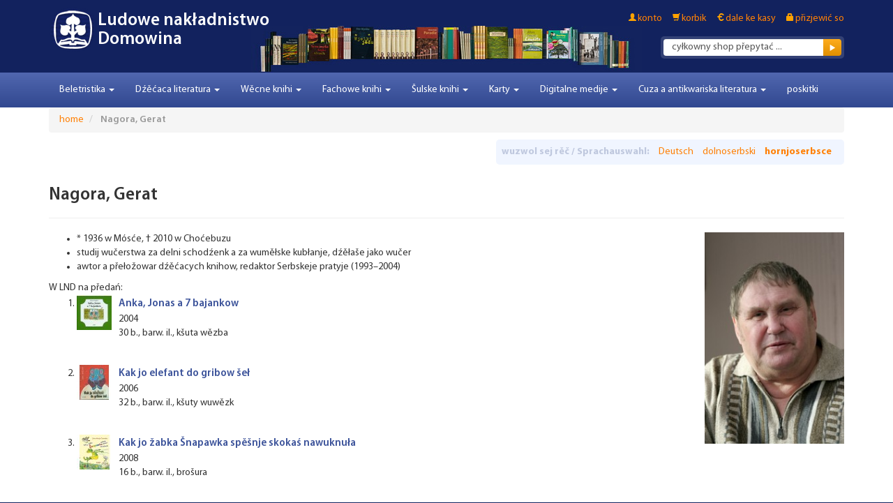

--- FILE ---
content_type: text/html; charset=UTF-8
request_url: https://www.domowina-verlag.de/autor/nagora-gerhard/?___store=default_wen_hsb&___from_store=default_wen_dsb
body_size: 8643
content:
<!DOCTYPE html>
<head>
<meta http-equiv="Content-Type" content="text/html; charset=utf-8" />
<title>Nagora, Gerat</title>
<meta name="description" content="Der Domowina-Verlag, obersorbisch Ludowe nakładnistwo Domowina, ist ein Verlag in Bautzen, in dem sorbische Bücher, Zeitschriften und Zeitungen sowie deutschsprachige Bücher über sorbische Themen erscheinen." />
<meta name="keywords" content="Smolerjec, kniharnja, Sagen, Sorben, Lausitz, Verlag, Domowina, sorbisch, sorbische, Bücher, Buch, Oberlausitz, Vogelhochzeit, Osterbräuche, buchhandlung, bautzen, obersorbisch, trachten, niedersorbisch, Literatur, LND, ludowe, nakładnistwo, Smolersche, Verlagsbuchhandlung" />
<meta name="robots" content="INDEX,FOLLOW" />
<link rel="icon" href="https://www.domowina-verlag.de/skin/frontend/boilerplate/domowina/favicon.ico" type="image/x-icon" />
<link rel="shortcut icon" href="https://www.domowina-verlag.de/skin/frontend/boilerplate/domowina/favicon.ico" type="image/x-icon" />
<!--[if lt IE 7]>
<script type="text/javascript">
//<![CDATA[
    var BLANK_URL = 'https://www.domowina-verlag.de/js/blank.html';
    var BLANK_IMG = 'https://www.domowina-verlag.de/js/spacer.gif';
//]]>
</script>
<![endif]-->
<link rel="stylesheet" type="text/css" href="https://www.domowina-verlag.de/media/css_secure/96065323879ee7670e1dc68a41709402.css" media="all" />
<script type="text/javascript" src="https://www.domowina-verlag.de/js/prototype/prototype.js"></script>
<script type="text/javascript" src="https://www.domowina-verlag.de/js/lib/ccard.js"></script>
<script type="text/javascript" src="https://www.domowina-verlag.de/js/prototype/validation.js"></script>
<script type="text/javascript" src="https://www.domowina-verlag.de/js/scriptaculous/builder.js"></script>
<script type="text/javascript" src="https://www.domowina-verlag.de/js/scriptaculous/effects.js"></script>
<script type="text/javascript" src="https://www.domowina-verlag.de/js/scriptaculous/dragdrop.js"></script>
<script type="text/javascript" src="https://www.domowina-verlag.de/js/scriptaculous/controls.js"></script>
<script type="text/javascript" src="https://www.domowina-verlag.de/js/scriptaculous/slider.js"></script>
<script type="text/javascript" src="https://www.domowina-verlag.de/js/varien/js.js"></script>
<script type="text/javascript" src="https://www.domowina-verlag.de/js/varien/form.js"></script>
<script type="text/javascript" src="https://www.domowina-verlag.de/js/mage/translate.js"></script>
<script type="text/javascript" src="https://www.domowina-verlag.de/js/mage/cookies.js"></script>
<script type="text/javascript" src="https://www.domowina-verlag.de/js/jquery/jquery-1.7.1-min.js"></script>
<script type="text/javascript" src="https://www.domowina-verlag.de/js/commercelab/noconflict.js"></script>
<script type="text/javascript" src="https://www.domowina-verlag.de/js/commercelab/treeview/jquery.treeview.pack.js"></script>
<script type="text/javascript" src="https://www.domowina-verlag.de/js/commercelab/category_tree.js"></script>
<script type="text/javascript" src="https://www.domowina-verlag.de/js/magestore/bannerslider/lightbox.js"></script>
<script type="text/javascript" src="https://www.domowina-verlag.de/skin/frontend/boilerplate/domowina/dist/js/script.js"></script>
<link href="https://www.domowina-verlag.de/rss/catalog/new/store_id/2/" title="Neue Artikel" rel="alternate" type="application/rss+xml" />

<script type="text/javascript">
//<![CDATA[
Mage.Cookies.path     = '/';
Mage.Cookies.domain   = '.domowina-verlag.de';
//]]>
</script>

<script type="text/javascript">
//<![CDATA[
optionalZipCountries = ["IE","PA","HK","MO"];
//]]>
</script>
<meta name="viewport" content="width=device-width, initial-scale=1.0" />
<!-- HTML5 Shim and Respond.js IE8 support of HTML5 elements and media queries -->
<!--[if lt IE 9]>
  <script src="https://oss.maxcdn.com/libs/html5shiv/3.7.0/html5shiv.js"></script>
  <script src="https://oss.maxcdn.com/libs/respond.js/1.4.2/respond.min.js"></script>
<![endif]-->
<script type="text/javascript">//<![CDATA[
        var Translator = new Translate({"HTML tags are not allowed":"HTML-Tags sind nicht erlaubt","Please select an option.":"Bitte w\u00e4hlen Sie eine Option.","This is a required field.":"Dies ist ein Pflichtfeld.","Please enter a valid number in this field.":"Bitte geben Sie eine g\u00fcltige Nummer in dieses Feld ein.","The value is not within the specified range.":"Der Wert ist nicht innerhalb des erlaubten Bereichs.","Please use numbers only in this field. Please avoid spaces or other characters such as dots or commas.":"Bitte nur Ziffern in diesem Feld verwenden. Vermeiden Sie Leerzeichen oder andere Zeichen (z. B. Punkt oder Komma).","Please use letters only (a-z or A-Z) in this field.":"Bitte nur Buchstaben (a-z oder A-Z) in diesem Feld verwenden.","Please use only letters (a-z), numbers (0-9) or underscore(_) in this field, first character should be a letter.":"Bitte nur Buchstaben (a-z), Ziffern (0-9) oder Unterstriche (_) in diesem Feld verwenden, das erste Zeichen muss ein Buchstabe sein.","Please use only letters (a-z or A-Z) or numbers (0-9) only in this field. No spaces or other characters are allowed.":"Bitte nur Buchstaben (a-z oder A-Z) oder Ziffern (0-9) in diesem Feld verwenden. Leerzeichen oder andere Zeichen sind nicht erlaubt.","Please use only letters (a-z or A-Z) or numbers (0-9) or spaces and # only in this field.":"Bitte nur Buchstaben (a-z oder A-Z), Ziffern (0-9), Leerzeichen oder # f\u00fcr dieses Feld verwenden.","Please enter a valid phone number. For example (123) 456-7890 or 123-456-7890.":"Bitte geben Sie eine g\u00fcltige Telefonnummer ein. Zum Beispiel (123) 456-7890 oder 123-456-7890.","Please enter a valid fax number. For example (123) 456-7890 or 123-456-7890.":"Bitte tragen Sie eine g\u00fcltige Faxnummer ein. Zum Beispiel (123) 456-7890 oder 123-456-7890.","Please enter a valid date.":"Bitte geben Sie ein g\u00fcltiges Datum ein.","The From Date value should be less than or equal to the To Date value.":"Das Startdatum sollte vor dem oder am Enddatum liegen.","Please enter a valid email address. For example johndoe@domain.com.":"Pro\u0161u zapodaj p\u0142a\u0107iwu e-mailowu adresu. Na p\u0159ikad: johndoe@domain.de.","Please use only visible characters and spaces.":"Bitte nur sichtbare Zeichen verwenden.","Please enter 7 or more characters. Password should contain both numeric and alphabetic characters.":"Bitte geben Sie 7 oder mehr Zeichen ein. Ein Passwort sollte sowohl aus Ziffern wie aus Buchstaben bestehen.","Please make sure your passwords match.":"Pro\u0161u zaru\u010d, zo stej \u0161kitnej hesle identiskej.","Please enter a valid URL. Protocol is required (http:\/\/, https:\/\/ or ftp:\/\/)":"Bitte geben Sie eine g\u00fcltige URL ein. M\u00f6gliche Protokolle (http:\/\/, https:\/\/ or ftp:\/\/)","Please enter a valid URL. For example http:\/\/www.example.com or www.example.com":"Bitte geben Sie eine g\u00fcltige URL ein. Zum Beispiel http:\/\/www.beispiel.de oder www.beispiel.de","Please enter a valid URL Key. For example \"example-page\", \"example-page.html\" or \"anotherlevel\/example-page\".":"Bitte geben Sie einen g\u00fcltigen URL-Bezeichner ein. Zum Beispiel \"beispiel-seite\", \"beispiel-seite.html\" or \"unterverzeichnis\/beispiel-seite\".","Please enter a valid XML-identifier. For example something_1, block5, id-4.":"Bitte geben Sie einen g\u00fcltigen XML-Identifizierer an. Zum Beispiel irgendetwas_1, block5, id-4.","Please enter a valid social security number. For example 123-45-6789.":"Bitte geben Sie eine g\u00fcltige Sozialversicherungsnummer ein. Zum Beispiel 123-45-6789.","Please enter a valid zip code. For example 90602 or 90602-1234.":"Bitte geben Sie eine g\u00fcltige Postleitzahl ein. Zum Beispiel 21335.","Please enter a valid zip code.":"Bitte geben Sie eine g\u00fcltige Postleitzahl ein.","Please use this date format: dd\/mm\/yyyy. For example 17\/03\/2006 for the 17th of March, 2006.":"Bitte verwenden Sie dieses Datumsformat: tt\/mm\/jjjj. Zum Beispiel 17\/03\/2006 f\u00fcr den 17. M\u00e4rz 2006.","Please enter a valid $ amount. For example $100.00.":"Bitte geben Sie einen g\u00fcltigen Betrag ein. Zum Beispiel 100,00 \u20ac.","Please select one of the above options.":"Bitte w\u00e4hlen Sie eine der oberen Optionen.","Please select one of the options.":"Pro\u0161u wuzwol sej jednu z opcijow.","Please select State\/Province.":"Bitte Land\/Bundesland w\u00e4hlen.","Please enter a number greater than 0 in this field.":"Bitte geben Sie eine Zahl gr\u00f6\u00dfer 0 in dieses Feld ein.","Please enter a number 0 or greater in this field.":"Bitte tragen Sie eine Zahl gr\u00f6\u00dfer\/gleich 0 in dieses Feld ein.","Please enter a valid credit card number.":"Bitte geben Sie eine g\u00fcltige Kreditkartennummer ein.","Credit card number does not match credit card type.":"Kreditkartennummer entspricht nicht Kreditkartentyp.","Card type does not match credit card number.":"Kreditkartenart entspricht nicht der angegeben Kreditkartennummer.","Incorrect credit card expiration date.":"Falsches Kreditkarten Ablaufdatum.","Please enter a valid credit card verification number.":"Bitte tragen Sie eine g\u00fcltige Kreditkarten-Pr\u00fcfnummer ein.","Please use only letters (a-z or A-Z), numbers (0-9) or underscore(_) in this field, first character should be a letter.":"Bitte nur Buchstaben (a-z oder A-Z), Ziffern (0-9) oder Unterstriche (_) in diesem Feld verwenden, das erste Zeichen muss ein Buchstabe sein.","Please input a valid CSS-length. For example 100px or 77pt or 20em or .5ex or 50%.":"Bitte geben Sie eine g\u00fcltige CSS-L\u00e4nge an. Beispielsweise 100px, 77pt, 20em, .5ex oder 50%.","Text length does not satisfy specified text range.":"Text L\u00e4nge entspricht nicht der gesetzten Bereichs.","Please enter a number lower than 100.":"Bitte tragen Sie keine Zahl gr\u00f6\u00dfer\/gleich 100 in dieses Feld ein.","Please select a file":"Bitte w\u00e4hlen Sie eine Datei","Please enter issue number or start date for switch\/solo card type.":"Bitte geben Sie eine Vorgangsnummer oder ein Startdatum switch\/solo Karten an.","Please wait, loading...":"Bitte warten, wird geladen\u2026","This date is a required value.":"Das Datum ist eine ben\u00f6tigte Angabe.","Please enter a valid day (1-%d).":"Bitte geben Sie einen g\u00fcltigen Tag (1-%d) an.","Please enter a valid month (1-12).":"Bitte geben Sie einen g\u00fcltigen Monat (1-12) an.","Please enter a valid year (1900-%d).":"Bitte geben Sie ein g\u00fcltiges Jahr (1900-%d) an.","Please enter a valid full date":"Bitte geben Sie eine vollst\u00e4ndiges, g\u00fcltiges Datum an","Please enter a valid date between %s and %s":"Bitte geben Sie ein g\u00fcltiges Datum zwischen dem %s und %s an","Please enter a valid date equal to or greater than %s":"Bitte geben Sie ein g\u00fcltiges Datum am oder nach dem %s an","Please enter a valid date less than or equal to %s":"Bitte geben Sie ein g\u00fcltiges Datum am oder vor dem %s an","Complete":"Vollst\u00e4ndig","Add Products":"Artikel hinzuf\u00fcgen","Please choose to register or to checkout as a guest":"Pro\u0161u registruj so abo d\u017ai dale jako h\u00f3s\u0107 ke kasy.","Your order cannot be completed at this time as there is no shipping methods available for it. Please make necessary changes in your shipping address.":"Ihre Bestellung kann momentan nicht abgeschlossen werden, da keine Versandarten daf\u00fcr verf\u00fcgbar sind.","Please specify shipping method.":"Bitte bestimmen Sie die Versandart.","Your order cannot be completed at this time as there is no payment methods available for it.":"Ihre Bestellung kann momentan nicht abgeschlossen werden, da keine Bezahlmethoden daf\u00fcr verf\u00fcgbar sind.","Please specify payment method.":"Pro\u0161u postaj wa\u0161nje p\u0142a\u0107enja.","Add to Cart":"do korbika","In Stock":"Auf Lager","Out of Stock":"Nicht auf Lager","Payment failed. Please select another payment method.":"Zahlung nicht erfolgt. Bitte w\u00e4hlen Sie eine andere Zahlungsmethode.","Payment failed. Please review your input or select another payment method.":"Zahlung nicht erfolgt. Bitte \u00fcberpr\u00fcfen Sie ihre Eingaben oder w\u00e4hlen Sie eine andere Zahlungsmethode."});
        //]]></script><script src='https://www.google.com/recaptcha/api.js'></script>
</head>
<body class=" cms-page-view cms-autor-nagora-gerhard">

        <div id="header">
	<div class="container" >
	    <header role="banner">
	        	        <h1 class="logo"><a href="https://www.domowina-verlag.de/" title="Ludowe nakładnistwo Domowina" class="logo" style="background:url('https://www.domowina-verlag.de/skin/frontend/boilerplate/domowina/images/logo_icon.png') no-repeat 0 0 transparent;"><span>Ludowe nakładnistwo Domowina</span></a></h1>
	        	        <div class="quick-access">
	            <div class="clearfix">
	                <ul class="links">
                        <li class="first" ><a href="https://www.domowina-verlag.de/customer/account/" title="konto" >konto</a></li>
                                <li ><a href="https://www.domowina-verlag.de/checkout/cart/" title="korbik" class="top-link-cart">korbik</a></li>
                                <li ><a href="https://www.domowina-verlag.de/checkout/" title="dale ke kasy" class="top-link-checkout">dale ke kasy</a></li>
                                <li class=" last" ><a href="https://www.domowina-verlag.de/customer/account/login/" title="přizjewić so" >přizjewić so</a></li>
            </ul>
	                	            </div>
	            <form id="search_mini_form" action="https://www.domowina-verlag.de/catalogsearch/result/" method="get">
    <div class="form-search">
        <div class="input-group">
            <!-- <span class="input-group-addon">
                <label for="search">Suche:</label>
            </span>
             -->
            <input id="search" placeholder="" type="text" name="q" value="" class="input-text form-control" maxlength="128">
            <span class="input-group-btn">
                <button type="submit" title="Suche" class="btn btn-default"><span><span></span></span></button>
            </span>
        </div>


        <div id="search_autocomplete" class="search-autocomplete"></div>
        <script type="text/javascript">
        //<![CDATA[
            var searchForm = new Varien.searchForm('search_mini_form', 'search', 'cyłkowny shop přepytać ...');
            searchForm.initAutocomplete('https://www.domowina-verlag.de/catalogsearch/ajax/suggest/', 'search_autocomplete');
        //]]>
        </script>
    </div>
</form>
	        </div>
	        	    </header>
	</div>
</div>
<div id="navigation">
    <div class="container">
        <nav class="navbar navbar-default navbar-main" role="navigation">
            <div class="navbar-header">
                <a class="navbar-brand" href="#" data-toggle="collapse" data-target=".navbar-main-collapse">
                                    </a>
                <button type="button" class="navbar-toggle" data-toggle="collapse" data-target=".navbar-main-collapse">
                    <span class="sr-only">Toggle Navigation</span>
                    <span class="icon-bar"></span>
                    <span class="icon-bar"></span>
                    <span class="icon-bar"></span>
                </button>
            </div>

            <div class="collapse navbar-collapse navbar-main-collapse">
                <ul class="nav navbar-nav">
                    <li  class="level0 nav-1 first level-top parent"><a href="https://www.domowina-verlag.de/belletristik.html"  class="level-top"  data-toggle="dropdown"><span>Beletristika</span> <b class="caret"></b> </a><ul class="level0 dropdown-menu"><li class="level1 level-top-in-dropdown"><a href="https://www.domowina-verlag.de/belletristik.html"><span> Beletristika </span></a><li class="divider"></li><li  class="level1 nav-1-1 first"><a href="https://www.domowina-verlag.de/belletristik/krimis-thriller.html" ><span>Kriminalki</span></a></li><li  class="level1 nav-1-2"><a href="https://www.domowina-verlag.de/belletristik/prosa.html" ><span>Proza</span></a></li><li  class="level1 nav-1-3"><a href="https://www.domowina-verlag.de/belletristik/lyrik.html" ><span>Lyrika</span></a></li><li  class="level1 nav-1-4"><a href="https://www.domowina-verlag.de/belletristik/dramatik.html" ><span>Dramatika</span></a></li><li  class="level1 nav-1-5"><a href="https://www.domowina-verlag.de/belletristik/anthologien-und-lesebucher.html" ><span>Antologije a čitanki</span></a></li><li  class="level1 nav-1-6 last"><a href="https://www.domowina-verlag.de/belletristik/gesammelte-werke.html" ><span>Zhromadźene spisy</span></a></li></ul></li><li  class="level0 nav-2 level-top parent"><a href="https://www.domowina-verlag.de/kinderbuecher.html"  class="level-top"  data-toggle="dropdown"><span>Dźěćaca literatura</span> <b class="caret"></b> </a><ul class="level0 dropdown-menu"><li class="level1 level-top-in-dropdown"><a href="https://www.domowina-verlag.de/kinderbuecher.html"><span> Dźěćaca literatura </span></a><li class="divider"></li><li  class="level1 nav-2-1 first"><a href="https://www.domowina-verlag.de/kinderbuecher/vorschulalter.html" ><span>Za předšulsku starobu</span></a></li><li  class="level1 nav-2-2"><a href="https://www.domowina-verlag.de/kinderbuecher/erstlesealter.html" ><span>Za prěnju čitansku starobu</span></a></li><li  class="level1 nav-2-3"><a href="https://www.domowina-verlag.de/kinderbuecher/fur-kinder-ab-8-jahren.html" ><span>Za dźěći wot 8 lět</span></a></li><li  class="level1 nav-2-4"><a href="https://www.domowina-verlag.de/kinderbuecher/fur-kinder-ab-10-jahren.html" ><span>Za dźěći wot 10 lět</span></a></li><li  class="level1 nav-2-5 last"><a href="https://www.domowina-verlag.de/kinderbuecher/bookii-buecher.html" ><span>słuchopisak BOOKii</span></a></li></ul></li><li  class="level0 nav-3 level-top parent"><a href="https://www.domowina-verlag.de/sachbucher.html"  class="level-top"  data-toggle="dropdown"><span>Wěcne knihi</span> <b class="caret"></b> </a><ul class="level0 dropdown-menu"><li class="level1 level-top-in-dropdown"><a href="https://www.domowina-verlag.de/sachbucher.html"><span> Wěcne knihi </span></a><li class="divider"></li><li  class="level1 nav-3-1 first"><a href="https://www.domowina-verlag.de/sachbucher/reportagen-und-erinnerungen.html" ><span>Reportaže a dopomnjenki</span></a></li><li  class="level1 nav-3-2"><a href="https://www.domowina-verlag.de/sachbucher/sorbische-geschichte.html" ><span>Serbske stawizny</span></a></li><li  class="level1 nav-3-3"><a href="https://www.domowina-verlag.de/sachbucher/sorbische-brauche-und-traditionen.html" ><span>Serbske nałožki a tradicije</span></a></li><li  class="level1 nav-3-4"><a href="https://www.domowina-verlag.de/sachbucher/sorbisch-fur-erwachsene.html" ><span>Serbšćina za dorosćenych</span></a></li><li  class="level1 nav-3-5"><a href="https://www.domowina-verlag.de/sachbucher/religiose-literatur.html" ><span>Nabožne knihi</span></a></li><li  class="level1 nav-3-6"><a href="https://www.domowina-verlag.de/sachbucher/bild-und-kunstbande.html" ><span>Wobrazowe a wuměłstwowe zwjazki</span></a></li><li  class="level1 nav-3-7 last"><a href="https://www.domowina-verlag.de/sachbucher/sprichworter-sagen-und-lieder.html" ><span>Přisłowa, powěsće a spěwy</span></a></li></ul></li><li  class="level0 nav-4 level-top parent"><a href="https://www.domowina-verlag.de/wissenschaftliche-bucher.html"  class="level-top"  data-toggle="dropdown"><span>Fachowe knihi</span> <b class="caret"></b> </a><ul class="level0 dropdown-menu"><li class="level1 level-top-in-dropdown"><a href="https://www.domowina-verlag.de/wissenschaftliche-bucher.html"><span> Fachowe knihi </span></a><li class="divider"></li><li  class="level1 nav-4-1 first"><a href="https://www.domowina-verlag.de/wissenschaftliche-bucher/kultur-und-sozialgeschichte.html" ><span>Kulturne a socialne stawizny</span></a></li><li  class="level1 nav-4-2"><a href="https://www.domowina-verlag.de/wissenschaftliche-bucher/kulturforschung-und-volkskunde.html" ><span>Kulturne slědźenje a ludowěda</span></a></li><li  class="level1 nav-4-3"><a href="https://www.domowina-verlag.de/wissenschaftliche-bucher/sprachwissenschaft.html" ><span>Rěčewěda</span></a></li><li  class="level1 nav-4-4"><a href="https://www.domowina-verlag.de/wissenschaftliche-bucher/lexika-und-worterbucher.html" ><span>Leksikony a słowniki</span></a></li><li  class="level1 nav-4-5 last"><a href="https://www.domowina-verlag.de/wissenschaftliche-bucher/l.html" ><span>Lětopis</span></a></li></ul></li><li  class="level0 nav-5 level-top parent"><a href="https://www.domowina-verlag.de/schulbucher.html"  class="level-top"  data-toggle="dropdown"><span>Šulske knihi</span> <b class="caret"></b> </a><ul class="level0 dropdown-menu"><li class="level1 level-top-in-dropdown"><a href="https://www.domowina-verlag.de/schulbucher.html"><span> Šulske knihi </span></a><li class="divider"></li><li  class="level1 nav-5-1 first"><a href="https://www.domowina-verlag.de/schulbucher/lehrbucher-fur-grundschulen.html" ><span>Wučbnicy za zakładne šule</span></a></li><li  class="level1 nav-5-2"><a href="https://www.domowina-verlag.de/schulbucher/arbeitshefte-fur-grundschulen.html" ><span>Dźěłowe zešiwki za zakładne šule</span></a></li><li  class="level1 nav-5-3"><a href="https://www.domowina-verlag.de/schulbucher/erganzungsmaterial-fur-grundschulen.html" ><span>Wudospołnjacy material za zakładne šule</span></a></li><li  class="level1 nav-5-4"><a href="https://www.domowina-verlag.de/schulbucher/lehrbucher-fur-oberschulen-und-gymnasien.html" ><span>Wučbnicy za wyše šule a gymnazij</span></a></li><li  class="level1 nav-5-5"><a href="https://www.domowina-verlag.de/schulbucher/arbeitshefte-fur-oberschulen-und-gymnasien.html" ><span>Dźěłowe zešiwki za wyše šule a gymnazij</span></a></li><li  class="level1 nav-5-6 last"><a href="https://www.domowina-verlag.de/schulbucher/erganzungsmaterial-fur-oberschulen-und-gymnasien.html" ><span>Wudospołnjacy material za wyše šule a gymnazij</span></a></li></ul></li><li  class="level0 nav-6 level-top parent"><a href="https://www.domowina-verlag.de/grusskarten.html"  class="level-top"  data-toggle="dropdown"><span>Karty</span> <b class="caret"></b> </a><ul class="level0 dropdown-menu"><li class="level1 level-top-in-dropdown"><a href="https://www.domowina-verlag.de/grusskarten.html"><span> Karty </span></a><li class="divider"></li><li  class="level1 nav-6-1 first"><a href="https://www.domowina-verlag.de/grusskarten/k-narodninam.html" ><span>K narodninam</span></a></li><li  class="level1 nav-6-2"><a href="https://www.domowina-verlag.de/grusskarten/trauerkarten.html" ><span>Žarowanje</span></a></li><li  class="level1 nav-6-3"><a href="https://www.domowina-verlag.de/grusskarten/zur-hochzeit.html" ><span>Ke kwasej</span></a></li><li  class="level1 nav-6-4"><a href="https://www.domowina-verlag.de/grusskarten/ke-krcency.html" ><span>K porodej a křćeńcy</span></a></li><li  class="level1 nav-6-5"><a href="https://www.domowina-verlag.de/grusskarten/schuleingang.html" ><span>Šulski zastup</span></a></li><li  class="level1 nav-6-6"><a href="https://www.domowina-verlag.de/grusskarten/prenje-swjate-woprawjenje.html" ><span>Prěnje swjate woprawjenje</span></a></li><li  class="level1 nav-6-7"><a href="https://www.domowina-verlag.de/grusskarten/k-firmowanju.html" ><span>K firmowanju</span></a></li><li  class="level1 nav-6-8"><a href="https://www.domowina-verlag.de/grusskarten/hody.html" ><span>Hody</span></a></li><li  class="level1 nav-6-9 last"><a href="https://www.domowina-verlag.de/grusskarten/neutral.html" ><span>Dalše</span></a></li></ul></li><li  class="level0 nav-7 level-top parent"><a href="https://www.domowina-verlag.de/horbucher-musik-filme-apps.html"  class="level-top"  data-toggle="dropdown"><span>Digitalne medije</span> <b class="caret"></b> </a><ul class="level0 dropdown-menu"><li class="level1 level-top-in-dropdown"><a href="https://www.domowina-verlag.de/horbucher-musik-filme-apps.html"><span> Digitalne medije </span></a><li class="divider"></li><li  class="level1 nav-7-1 first"><a href="https://www.domowina-verlag.de/horbucher-musik-filme-apps/e-books.html" ><span>E-booki</span></a></li><li  class="level1 nav-7-2"><a href="https://www.domowina-verlag.de/horbucher-musik-filme-apps/horbucher.html" ><span>Słuchoknihi</span></a></li><li  class="level1 nav-7-3"><a href="https://www.domowina-verlag.de/horbucher-musik-filme-apps/musik.html" ><span>Hudźba</span></a></li><li  class="level1 nav-7-4"><a href="https://www.domowina-verlag.de/horbucher-musik-filme-apps/filme.html" ><span>Filmy</span></a></li><li  class="level1 nav-7-5 last"><a href="https://www.domowina-verlag.de/horbucher-musik-filme-apps/apps.html" ><span>Appy</span></a></li></ul></li><li  class="level0 nav-8 level-top parent"><a href="https://www.domowina-verlag.de/aus-der-buchhandlung.html"  class="level-top"  data-toggle="dropdown"><span>Cuza a antikwariska literatura</span> <b class="caret"></b> </a><ul class="level0 dropdown-menu"><li class="level1 level-top-in-dropdown"><a href="https://www.domowina-verlag.de/aus-der-buchhandlung.html"><span> Cuza a antikwariska literatura </span></a><li class="divider"></li><li  class="level1 nav-8-1 first last"><a href="https://www.domowina-verlag.de/aus-der-buchhandlung/antiquariat.html" ><span>Antikwariske knihi</span></a></li></ul></li><li  class="level0 nav-9 last level-top"><a href="https://www.domowina-verlag.de/sonderangebote.html"  class="level-top" ><span>poskitki</span></a></li>                </ul>
            </div>
        </nav>
    </div>
</div>

	<div id="content">
	    <div class="container">
	            <noscript>
        <div class="global-site-notice noscript">
            <div class="notice-inner">
                <p>
                    <strong>JavaScript scheint in Ihrem Browser deaktiviert zu sein.</strong><br />
                    Sie müssen JavaScript in Ihrem Browser aktivieren, um alle Funktionen in diesem Shop nutzen zu können.                </p>
            </div>
        </div>
    </noscript>
	        <ul class="breadcrumb">
            <li class="home">
                    <a href="https://www.domowina-verlag.de/" title="Zur Startseite">home</a>
                </li>
            <li class="cms_page">
                    <strong>Nagora, Gerat</strong>
                </li>
    </ul>
	        <div class="form-language">
	<div class="inner">
	    <span class="title">wuzwol sej rěč / Sprachauswahl:</span>
	    	        	        	<a href="https://www.domowina-verlag.de/autor/nagora-gerhard/?___store=default&amp;___from_store=default_wen_hsb" title="Deutsch">Deutsch</a>
	    		    	        	        	<a href="https://www.domowina-verlag.de/autor/nagora-gerhard/?___store=default_wen_dsb&amp;___from_store=default_wen_hsb" title="dolnoserbski">dolnoserbski</a>
	    		    	        	        	<strong><a href="https://www.domowina-verlag.de/autor/nagora-gerhard/?___store=default_wen_hsb&amp;___from_store=default_wen_hsb" title="hornjoserbsce">hornjoserbsce</a></strong>
	        	        </div>
</div>
	
	        <div class="layout layout-1-col">
	            <div role="main" id="main">
	                	                    <div class="page-title">
        <h1>Nagora, Gerat</h1>
    </div>
<div class="std"><img style="float: right;" src="https://www.domowina-verlag.de/media/wysiwyg/autor/446_awtor-wulki.jpg" alt="" width="200" /><ul><li>* 1936 w Mósće, † 2010 w Choćebuzu</li><li>studij wučerstwa za delni schodźenk a za wuměłske kubłanje, dźěłaše jako wučer</li><li>awtor a přełožowar dźěćacych knihow, redaktor Serbskeje pratyje (1993–2004)</li></ul>W LND na předań:        <ol class="mini-products-list">
                    <li class="item">
                <div class="product">
                    <a href="https://www.domowina-verlag.de/anka-jonas-a-7-bajankow.html" title="Anka, Jonas a 7 bajankow" class="product-image"><img src="https://www.domowina-verlag.de/media/catalog/product/cache/2/thumbnail/50x/9df78eab33525d08d6e5fb8d27136e95/1/8/187_cover-bigsize.jpg" width="50" height="50" alt="Anka, Jonas a 7 bajankow" /></a>
                    <div class="product-details">
                        <p class="product-name"><a href="https://www.domowina-verlag.de/anka-jonas-a-7-bajankow.html">Anka, Jonas a 7 bajankow</a></p>
                        2004<br />30 b., barw. il., kšuta wězba                        <!-- <div class="price-box">
                                                            <span class="regular-price" id="product-price-2583">
                                            <span class="price">5,90 €</span>                                    </span>
                        
        </div>
                        <span class="tax-details">inkl. 7% wobr. dawka<span class="tax-separator">, </span><span class="shipping-cost-details">k tomu <a href="https://www.domowina-verlag.de/versandkosten">kóšty dodawanja</a></span></span>
                 -->
                                                <p>&nbsp;</p>
                    </div>
                </div>
            </li>
                    <li class="item">
                <div class="product">
                    <a href="https://www.domowina-verlag.de/kak-jo-elefant-do-gribow-sel.html" title="Kak jo elefant do gribow šeł" class="product-image"><img src="https://www.domowina-verlag.de/media/catalog/product/cache/2/thumbnail/50x/9df78eab33525d08d6e5fb8d27136e95/2/2/222_cover-bigsize.jpg" width="50" height="50" alt="Kak jo elefant do gribow šeł" /></a>
                    <div class="product-details">
                        <p class="product-name"><a href="https://www.domowina-verlag.de/kak-jo-elefant-do-gribow-sel.html">Kak jo elefant do gribow šeł</a></p>
                        2006<br />32 b., barw. il., kšuty wuwězk                        <!-- <div class="price-box">
                                                            <span class="regular-price" id="product-price-2618">
                                            <span class="price">4,90 €</span>                                    </span>
                        
        </div>
                        <span class="tax-details">inkl. 7% wobr. dawka<span class="tax-separator">, </span><span class="shipping-cost-details">k tomu <a href="https://www.domowina-verlag.de/versandkosten">kóšty dodawanja</a></span></span>
                 -->
                                                <p>&nbsp;</p>
                    </div>
                </div>
            </li>
                    <li class="item">
                <div class="product">
                    <a href="https://www.domowina-verlag.de/kak-jo-zabka-snapawka-spesnje-skokas-nawuknula.html" title="Kak jo žabka Šnapawka spěšnje skokaś nawuknuła" class="product-image"><img src="https://www.domowina-verlag.de/media/catalog/product/cache/2/thumbnail/50x/9df78eab33525d08d6e5fb8d27136e95/2/7/270_cover-bigsize.jpg" width="50" height="50" alt="Kak jo žabka Šnapawka spěšnje skokaś nawuknuła" /></a>
                    <div class="product-details">
                        <p class="product-name"><a href="https://www.domowina-verlag.de/kak-jo-zabka-snapawka-spesnje-skokas-nawuknula.html">Kak jo žabka Šnapawka spěšnje skokaś nawuknuła</a></p>
                        2008<br />16 b., barw. il., brošura                        <!-- <div class="price-box">
                                                            <span class="regular-price" id="product-price-2665">
                                            <span class="price">5,90 €</span>                                    </span>
                        
        </div>
                        <span class="tax-details">inkl. 7% wobr. dawka<span class="tax-separator">, </span><span class="shipping-cost-details">k tomu <a href="https://www.domowina-verlag.de/versandkosten">kóšty dodawanja</a></span></span>
                 -->
                                                <p>&nbsp;</p>
                    </div>
                </div>
            </li>
                    <li class="item">
                <div class="product">
                    <a href="https://www.domowina-verlag.de/puf-a-muf-2725.html" title="Puf a Muf" class="product-image"><img src="https://www.domowina-verlag.de/media/catalog/product/cache/2/thumbnail/50x/9df78eab33525d08d6e5fb8d27136e95/2/0/204_cover-bigsize_1.jpg" width="50" height="50" alt="Puf a Muf" /></a>
                    <div class="product-details">
                        <p class="product-name"><a href="https://www.domowina-verlag.de/puf-a-muf-2725.html">Puf a Muf</a></p>
                        2005<br />48 b., barw. wobr., kšutw ězba                        <!-- <div class="price-box">
                                                            <span class="regular-price" id="product-price-2675">
                                            <span class="price">4,90 €</span>                                    </span>
                        
        </div>
                        <span class="tax-details">inkl. 7% wobr. dawka<span class="tax-separator">, </span><span class="shipping-cost-details">k tomu <a href="https://www.domowina-verlag.de/versandkosten">kóšty dodawanja</a></span></span>
                 -->
                                                <p>&nbsp;</p>
                    </div>
                </div>
            </li>
                    <li class="item">
                <div class="product">
                    <a href="https://www.domowina-verlag.de/leoni-a-leo-2818.html" title="Leoni a Leo" class="product-image"><img src="https://www.domowina-verlag.de/media/catalog/product/cache/2/thumbnail/50x/9df78eab33525d08d6e5fb8d27136e95/4/3/439_cover-bigsize.jpg" width="50" height="50" alt="Leoni a Leo" /></a>
                    <div class="product-details">
                        <p class="product-name"><a href="https://www.domowina-verlag.de/leoni-a-leo-2818.html">Leoni a Leo</a></p>
                        2010<br />36 b., barw. il., kšuty wuwězk                        <!-- <div class="price-box">
                                                            <span class="regular-price" id="product-price-2756">
                                            <span class="price">7,90 €</span>                                    </span>
                        
        </div>
                        <span class="tax-details">inkl. 7% wobr. dawka<span class="tax-separator">, </span><span class="shipping-cost-details">k tomu <a href="https://www.domowina-verlag.de/versandkosten">kóšty dodawanja</a></span></span>
                 -->
                                                <p>&nbsp;</p>
                    </div>
                </div>
            </li>
                    <li class="item">
                <div class="product">
                    <a href="https://www.domowina-verlag.de/wumejom-dwe-recy-ich-kann-zwei-sprachen-3884.html" title="Wumějom dwě rěcy  •  Ich kann zwei Sprachen" class="product-image"><img src="https://www.domowina-verlag.de/media/catalog/product/cache/2/thumbnail/50x/9df78eab33525d08d6e5fb8d27136e95/w/u/wumejom_umschlag.jpg" width="50" height="50" alt="Wumějom dwě rěcy  •  Ich kann zwei Sprachen" /></a>
                    <div class="product-details">
                        <p class="product-name"><a href="https://www.domowina-verlag.de/wumejom-dwe-recy-ich-kann-zwei-sprachen-3884.html">Wumějom dwě rěcy  •  Ich kann zwei Sprachen</a></p>
                        1. nakł. 2020, 248 b., brošura                        <!-- <div class="price-box">
                                                            <span class="regular-price" id="product-price-3824">
                                            <span class="price">12,90 €</span>                                    </span>
                        
        </div>
                        <span class="tax-details">inkl. 7% wobr. dawka<span class="tax-separator">, </span><span class="shipping-cost-details">k tomu <a href="https://www.domowina-verlag.de/versandkosten">kóšty dodawanja</a></span></span>
                 -->
                                                <p>&nbsp;</p>
                    </div>
                </div>
            </li>
                </ol></div>	            </div>
	        </div>
	
	    </div>
    </div>

    <div class="container" id="footer">
	<div class="container" >
    <footer role="contentinfo">
    	<div class="row">
    		<div class="col-md-3">
    			<strong class="title">přehlad temow</strong>  
    			<ul>
<li><span style="color: #333333;"><a href="/thema/sorbische_bibliothek"><span style="color: #333333;">Die sorbische Bibliothek</span></a></span></li>
<li><span style="color: #333333;"><a href="/thema/krabat"><span style="color: #333333;">Krabat</span></a></span></li>
<li><span style="color: #333333;"><a href="/thema/lausitz"><span style="color: #333333;">Łužica</span></a></span></li>
<li><span style="color: #333333;"><a href="/thema/nabozne_knihi_za_dzeci"><span style="color: #333333;">Nabožne knihi za dźěći</span></a></span></li>
<li><span style="color: #333333;"><a href="/thema/osterreiten"><span style="color: #333333;">Jutry</span></a></span></li>
<li><span style="color: #333333;"><a href="/thema/serbska_poezija"><span style="color: #333333;">Serbska poezija</span></a></span></li>
<li><span style="color: #333333;"><a href="/thema/trachten"><span style="color: #333333;">Drasta</span></a></span></li>
<li><span style="color: #333333;"><a href="/thema/wobrazki_ze_serbow"><span style="color: #333333;">Wobrazki ze Serbow</span></a></span></li>
</ul>    		</div>
    		<div class="col-md-3">
    			<div class="orderinformation">
    <strong>skazanske informacije</strong>
    <div class="block-content">
	    <ul>
<li><span style="color: #333333;"><a href="https://www.domowina-verlag.de/bestellung" title="Kroki skazanja a dodawanje" target="_self"><span style="color: #333333;">Skazanje&nbsp;a dodawanje</span></a></span></li>
<li><span style="color: #333333;"><a href="https://www.domowina-verlag.de/datenschutz" title="Wozjewjenje k &scaron;kitej datow" target="_self"><span style="color: #333333;">Wozjewjenje wo &scaron;kiće datow</span></a></span></li>
<li><span style="color: #333333;"><a href="https://www.domowina-verlag.de/agb" title="Pow&scaron;itkowne wobchodne wuměnjenja (AGB) / powučenje wo cofnjenju" target="_self"><span style="color: #333333;">Pow&scaron;itkowne wobchodne wuměnjenja (AGB) / powučenje wo cofnjenju</span></a></span></li>
<li><span style="color: #333333;"><a href="https://www.serbske-nowiny.de/index.php/hsb/?option=com_rsform&amp;view=rsform&amp;formId=24" title="Kontakt" target="_blank"><span style="color: #333333;">Kontakt</span></a></span></li>
<li><span style="color: #333333;"><a href="https://www.domowina-verlag.de/impressum" title="Impresum" target="_self"><span style="color: #333333;">Impresum</span></a></span></li>
<li><a href="https://www.domowina-verlag.de/barriere"><span style="color: #333333;"><span style="color: #333333;">Barrierefreiheit</span></span></a></li>
</ul> 
    </div>
</div>
    		</div>
    		<div class="col-md-3">
    			<strong class="title">wašnja zapłaćenja</strong>
    			<ul>
<li><span style="color: #333333;"><a href="/bezahlarten#Vorkasse"><span style="color: #333333;">Zapłaćenje do dodawanja</span></a></span></li>
<li><span style="color: #333333;"><a href="/bezahlarten#Rechnung"><span style="color: #333333;">Zličbowanka</span></a></span></li>
<li><span style="color: #333333;"><a href="/bezahlarten#Lastschrift"><span style="color: #333333;">SEPA-poćeženka (po přizwolenju)</span></a></span></li>
<li><span style="color: #333333;"><a href="/bezahlarten#Kreditkarte"><span style="color: #333333;">Kreditna karta</span></a></span></li>
<li><span style="color: #333333;"><a href="/bezahlarten#PayPal"><span style="color: #333333;">PayPal</span></a></span></li>
</ul>    		</div>
    	</div>
    	<div class="footerBottom"> 
        <ul class="links">
                        <li class="first" ><a href="https://www.domowina-verlag.de/catalog/seo_sitemap/category/" title="Sitemap" >Sitemap</a></li>
                                <li ><a href="https://www.domowina-verlag.de/catalogsearch/term/popular/" title="pytanske zapřijeće" >pytanske zapřijeće</a></li>
                                <li ><a href="https://www.domowina-verlag.de/catalogsearch/advanced/" title="pytanje rozšěrić" >pytanje rozšěrić</a></li>
                                <li class=" last" ><a href="https://www.domowina-verlag.de/rss/" title="RSS" class="link-rss">RSS</a></li>
            </ul>
        <address>&copy; 2021 Ludowe nakładnistwo Domowina tzwr</br>
z podpěru <a href="http://www.webstitut.de">Webstitut GmbH</a>
</address>
        </div>
    </footer>
    </div>
</div>
    

    <!--18537762609a453fc7b4a14476c25839-->
</body>
</html>
